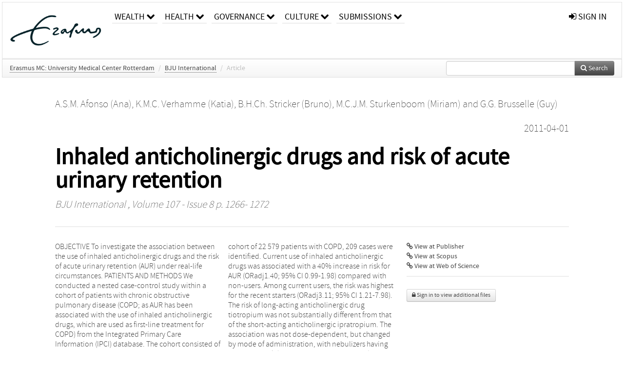

--- FILE ---
content_type: text/html; charset=UTF-8
request_url: https://repub.eur.nl/pub/26486
body_size: 27833
content:
<!DOCTYPE html>
<html lang="en">
    <head>
      <title>
        
  RePub, Erasmus University Repository:
  Inhaled anticholinergic drugs and risk of acute urinary retention

      </title>
      <meta http-equiv="X-UA-Compatible" content="IE=edge"/>
      <meta http-equiv="Content-Type" content="text/html; charset=UTF-8"/>
      <meta name="viewport" content="width=device-width, initial-scale=1.0"/>
      <meta name="keywords" content="acute urinary retention,benign prostatic hyperplasia,case control study,chronic obstructive pulmonary disease,cohort,inhaled anticholinergic drugs"/>
      <meta name="citation_title" content="Inhaled anticholinergic drugs and risk of acute urinary retention"/>
      <meta name="citation_author" content="Afonso, Ana"/>
      <meta name="citation_author" content="Verhamme, Katia"/>
      <meta name="citation_author" content="Stricker, Bruno"/>
      <meta name="citation_author" content="Sturkenboom, Miriam"/>
      <meta name="citation_author" content="Brusselle, Guy"/>
      <meta name="citation_date" content="2011/04/01"/>
      <meta name="citation_publication_date" content="2011/04/01"/>
      <meta name="citation_online_date" content="2011/04/01"/>
      <meta name="citation_journal_title" content="BJU International"/>
      <meta name="citation_volume" content="107"/>
      <meta name="citation_issue" content="8"/>
      <meta name="citation_issn" content="14644096"/>
      <meta name="citation_firstpage" content="1266"/>
      <meta name="citation_lastpage" content="1272"/>
      
      
      
      <meta name="citation_abstract" content="OBJECTIVE To investigate the association between the use of inhaled anticholinergic drugs and the risk of acute urinary retention (AUR) under real-life circumstances. PATIENTS AND METHODS We conducted a nested case-control study within a cohort of patients with chronic obstructive pulmonary disease (COPD; as AUR has been associated with the use of inhaled anticholinergic drugs, which are used as first-line treatment for COPD) from the Integrated Primary Care Information (IPCI) database. The cohort consisted of all patients with COPD aged ≥45 years, registered between 1996 and 2006, with ≥12 months of valid history. Cases were patients with a first diagnosis of AUR. To each case, controls were selected matched for age, gender and index date. Multivariate conditional logistic regression analysis was used to calculate adjusted odds ratios (ORadj) with 95% confidence intervals (95% CI). RESULTS Within the cohort of 22 579 patients with COPD, 209 cases were identified. Current use of inhaled anticholinergic drugs was associated with a 40% increase in risk for AUR (ORadj1.40; 95% CI 0.99-1.98) compared with non-users. Among current users, the risk was highest for the recent starters (ORadj3.11; 95% CI 1.21-7.98). The risk of long-acting anticholinergic drug tiotropium was not substantially different from that of the short-acting anticholinergic ipratropium. The association was not dose-dependent, but changed by mode of administration, with nebulizers having the highest risk (ORadj2.92; 95% CI 1.17-7.31). In men with COPD and benign prostatic hyperplasia (BPH) the association was strongest (ORadj4.67; 95% CI 1.56-14.0). CONCLUSION Current use of inhaled anticholinergic drugs increases the risk of AUR, especially in patients with BPH or if administered via a nebulizer." />
      
      <meta name="citation_doi" content="10.1111/j.1464-410X.2010.09600.x" />
      
      
      <link rel="alternate" type="application/rdf+xml" title="VIVO"
            href="https://repub.eur.nl/pub/26486/rdf"/>

      <link rel="repository"
            href="https://repub.eur.nl/"/>
      <link rel="me"
            href="https://repub.eur.nl/pub/26486/"/>
      <link rel="view"
            href="https://repub.eur.nl/pub/26486"/>
      <link
            rel="shortcut icon"
            type="image/x-icon" href="https://repub.eur.nl/favicon.ico"/>
      
      <link rel="stylesheet" type="text/css" href="/static/css/bundle-1.css"/>
      

      

      <script type="text/javascript" src="/static/js/bundle-1.js"></script>
      
      <!--[if lt IE 9]>
          <script src="/static/js/html5.js"></script>
      <![endif]-->
      <!--[if lt IE 10]>
          <script src="/static/js/jquery.placeholder.js"></script>
          <script type="text/javascript">
          $(document).ready(function(){$('input').placeholder()});
          </script>
      <![endif]-->
      
  

      
    </head>
    <body>
      <div id="wrap">
      <header>
      <div class="navbar" style="margin-bottom:0">
        <div class="navbar-inner">
          <div class="container">
            
            <a class="brand"
               style="padding:10px;width:200px" href="https://repub.eur.nl/">
              <img
                   alt="university website"
                   style="width:100%" src="https://repub.eur.nl/eur_signature.png"/>
            </a>
            <a class="hidden"
               href="https://repub.eur.nl/year">Publications by Year</a>
            <ul class="nav">
              
              <li
                  class="dropdown">
                <a class="dropdown-toggle navlink"
                   data-toggle="dropdown" href="https://repub.eur.nl/#">
                  <span>Wealth</span>
                  <span class="icon-chevron-down" style="line-height:14px"></span>
                </a>
                <ul class="dropdown-menu">
                  <li>
                    <a href="https://repub.eur.nl/org/1">Erasmus Research Institute of Management (ERIM)</a>
                    
                  </li>
                  <li>
                    <a href="https://repub.eur.nl/org/9724">Erasmus School of Economics (ESE)</a>
                    
                  </li>
                  <li>
                    <a href="https://repub.eur.nl/org/9712">Rotterdam School of Management (RSM)</a>
                    
                  </li>
                </ul>
              </li>
              
              
              <li
                  class="dropdown">
                <a class="dropdown-toggle navlink"
                   data-toggle="dropdown" href="https://repub.eur.nl/#">
                  <span>Health</span>
                  <span class="icon-chevron-down" style="line-height:14px"></span>
                </a>
                <ul class="dropdown-menu">
                  <li>
                    <a href="https://repub.eur.nl/org/9755">Erasmus MC: University Medical Center Rotterdam</a>
                    
                  </li>
                  <li>
                    <a href="https://repub.eur.nl/org/9729">Erasmus School of Health Policy &amp; Management (ESHPM)</a>
                    
                  </li>
                </ul>
              </li>
              
              
              <li
                  class="dropdown">
                <a class="dropdown-toggle navlink"
                   data-toggle="dropdown" href="https://repub.eur.nl/#">
                  <span>Governance</span>
                  <span class="icon-chevron-down" style="line-height:14px"></span>
                </a>
                <ul class="dropdown-menu">
                  <li>
                    <a href="https://repub.eur.nl/org/9730">Erasmus School of Law</a>
                    
                  </li>
                  <li>
                    <a href="https://repub.eur.nl/org/9715">Public Administration (FSS)</a>
                    
                  </li>
                  <li>
                    <a href="https://repub.eur.nl/org/9734">Netherlands Institute for Government (NIG)</a>
                    
                  </li>
                  <li>
                    <a href="https://repub.eur.nl/org/9841">Institute for Housing and Urban Development Studies (IHS)</a>
                    
                  </li>
                </ul>
              </li>
              
              
              <li
                  class="dropdown">
                <a class="dropdown-toggle navlink"
                   data-toggle="dropdown" href="https://repub.eur.nl/#">
                  <span>Culture</span>
                  <span class="icon-chevron-down" style="line-height:14px"></span>
                </a>
                <ul class="dropdown-menu">
                  <li>
                    <a href="https://repub.eur.nl/org/9726">Erasmus School of History, Culture and Communication (ESHCC)</a>
                    
                  </li>
                  <li>
                    <a href="https://repub.eur.nl/org/9716">Erasmus School of Social and Behavioural Sciences(ESSB)</a>
                    
                  </li>
                  <li>
                    <a href="https://repub.eur.nl/org/9727">Erasmus School of Philosophy (ESPhil)</a>
                    
                  </li>
                  <li>
                    <a href="https://repub.eur.nl/org/9739">International Institute of Social Studies (ISS)</a>
                    
                  </li>
                </ul>
              </li>
              
              
              <li
                  class="dropdown">
                <a class="dropdown-toggle navlink"
                   data-toggle="dropdown" href="https://repub.eur.nl/#">
                  <span>Submissions</span>
                  <span class="icon-chevron-down" style="line-height:14px"></span>
                </a>
                <ul class="dropdown-menu">
                  <li>
                    <a href="https://repub.eur.nl/submit">Submitting Publications</a>
                    
                  </li>
                </ul>
              </li>
              
              
            </ul>
            <ul class="nav pull-right">
              <li id="fat-menu" class="dropdown">
                
                
                
                
                <a
                   class="dropdown-toggle" href="https://repub.eur.nl/login?next=/pub/26486">
                  <span class="icon-signin"></span> sign in
                </a>
              </li>
            </ul>
          </div>
        </div>
      </div>
      </header>
      <div id="breadcrumb" class="row-fluid">
        <div class="span12">
          
  <ul class="breadcrumb">
    <li>
      <a href="https://repub.eur.nl/org/9755">Erasmus MC: University Medical Center Rotterdam</a>
      <span class="divider">/</span>
    </li>
    
    
    <li>
      
      <a href="https://repub.eur.nl/col/10452">BJU International</a>
      <span class="divider">/</span>
    </li>
    
    
    <li class="active">Article</li>
    <li class="pull-right">
      <div
      class="input-append search-box"
      style="margin-top:-5px">
    
    <label for="search-query-box" style="display:none">Search:</label>
    
    <input type="text"
           class="input-large search-input"
           id="search-query-box"
           style="width:250px"
           value=""
           name="query"/>
    <a class="btn btn-primary search-button"
       style="border-bottom:1px solid rgba(0, 0, 0, 0.25)" href="https://repub.eur.nl/search#">
      <span class="icon-search"></span> Search
    </a>
  </div>
    </li>
  </ul>

        </div>
      </div>
      
        <div class="row-fluid">
          <div id="main-left" class="span1">
            
            
          </div>
          <div id="main" class="span10">
            <div id="content">
  <div class="page-header">
    <div class="clearfix">
      <p class="lead author-list pull-left">
        
          <span style="">
    <a href="https://repub.eur.nl/ppl/28294">
      <span>A.S.M. Afonso (Ana)</span></a><span>,
    
    
  </span>
  </span>
        
          <span style="">
    <a href="https://repub.eur.nl/ppl/11362">
      <span>K.M.C. Verhamme (Katia)</span></a><span>,
    
    
  </span>
  </span>
        
          <span style="">
    <a href="https://repub.eur.nl/ppl/1721">
      <span>B.H.Ch. Stricker (Bruno)</span></a><span>,
    
    
  </span>
  </span>
        
          <span style="">
    <a href="https://repub.eur.nl/ppl/3986">
      <span>M.C.J.M. Sturkenboom (Miriam)</span></a><span>
     and 
    
  </span>
  </span>
        
          <span style="">
    <a href="https://repub.eur.nl/ppl/19457">
      <span>G.G. Brusselle (Guy)</span></a>
  </span>
        
        <br class="clearfix"/>
        
      </p>
      <p class="lead pub_type pull-right">
        <span>2011-04-01</span>
      </p>
    </div>
    
    
      <h1>Inhaled anticholinergic drugs and risk of acute urinary retention</h1>
      
    
    <h2 style="display:none">Publication</h2>
    <h3 style="display:none">Publication</h3>
    
    
    <p class="lead">
      <em>
      <a href="https://repub.eur.nl/col/10452">BJU International</a>
      
      ,
      Volume 107
      
      
        -
      
      
        Issue 8
      
      
        p. 1266-
        1272
      
      
      </em>
    </p>
    
  </div>
  <div class="row-fluid">
    <div class="span8">
      <!-- abstract text -->
      
      <p class="abstract">OBJECTIVE To investigate the association between the use of inhaled anticholinergic drugs and the risk of acute urinary retention (AUR) under real-life circumstances. PATIENTS AND METHODS We conducted a nested case-control study within a cohort of patients with chronic obstructive pulmonary disease (COPD; as AUR has been associated with the use of inhaled anticholinergic drugs, which are used as first-line treatment for COPD) from the Integrated Primary Care Information (IPCI) database. The cohort consisted of all patients with COPD aged ≥45 years, registered between 1996 and 2006, with ≥12 months of valid history. Cases were patients with a first diagnosis of AUR. To each case, controls were selected matched for age, gender and index date. Multivariate conditional logistic regression analysis was used to calculate adjusted odds ratios (ORadj) with 95% confidence intervals (95% CI). RESULTS Within the cohort of 22 579 patients with COPD, 209 cases were identified. Current use of inhaled anticholinergic drugs was associated with a 40% increase in risk for AUR (ORadj1.40; 95% CI 0.99-1.98) compared with non-users. Among current users, the risk was highest for the recent starters (ORadj3.11; 95% CI 1.21-7.98). The risk of long-acting anticholinergic drug tiotropium was not substantially different from that of the short-acting anticholinergic ipratropium. The association was not dose-dependent, but changed by mode of administration, with nebulizers having the highest risk (ORadj2.92; 95% CI 1.17-7.31). In men with COPD and benign prostatic hyperplasia (BPH) the association was strongest (ORadj4.67; 95% CI 1.56-14.0). CONCLUSION Current use of inhaled anticholinergic drugs increases the risk of AUR, especially in patients with BPH or if administered via a nebulizer.</p>
      <!-- video player -->
      
      <div id="publication-metadata">
          <table class="table">
            <thead>
              <tr><th colspan="2" class="publiation-metadata-header">Additional Metadata</th></tr>
            </thead>
            <tbody>
              <tr>
                <td style="min-width:120px">
		  <span class="publication-metadata-key">Keywords</span>
		</td>
                <td>
                  
                        <span
				      class="publication-metadata-value" key="Keywords">acute urinary retention</span><span>,</span>
                  
                        <span
				      class="publication-metadata-value" key="Keywords">benign prostatic hyperplasia</span><span>,</span>
                  
                        <span
				      class="publication-metadata-value" key="Keywords">case control study</span><span>,</span>
                  
                        <span
				      class="publication-metadata-value" key="Keywords">chronic obstructive pulmonary disease</span><span>,</span>
                  
                        <span
				      class="publication-metadata-value" key="Keywords">cohort</span><span>,</span>
                  
                        <span
				      class="publication-metadata-value" key="Keywords">inhaled anticholinergic drugs</span>
                  
                </td>
              </tr>
              <tr>
                <td style="min-width:120px">
		  <span class="publication-metadata-key">Persistent URL</span>
		</td>
                <td>
                  
                        <a href="https://doi.org/10.1111/j.1464-410X.2010.09600.x">doi.org/10.1111/j.1464-410X.2010.09600.x</a><span>,</span>
                  
                        <a href="http://hdl.handle.net/1765/26486">hdl.handle.net/1765/26486</a>
                  
                </td>
              </tr>
              <tr>
                <td style="min-width:120px">
		  <span class="publication-metadata-key">Journal</span>
		</td>
                <td>
                  
                        
                          <a href="https://repub.eur.nl/col/10452">BJU International</a>
                          
                        
                  
                </td>
              </tr>
	      <tr>
		<td class="publication-metadata-key">
		  
		  
		    Organisation
		  
		</td>
		<td>
		  <a href="https://repub.eur.nl/org/9755">Erasmus MC: University Medical Center Rotterdam</a>
		</td>
	      </tr>
              <tr>
                <td><span class="publication-metadata-key">Citation</span><br/>
                <div class="btn-group dropup" id="citation-menu">
                  <a class="btn dropdown-toggle btn-small"
                     id="citation-menu-button"
                     data-toggle="dropdown"
                     href="#">
                    APA Style
                    <span class="icon-chevron-up"></span>
                  </a>
                  <ul class="dropdown-menu">
                    <li>
                      <a href="#" class="citation-style-pub" data-citation-style="aaa">
                        AAA Style
                      </a>
                    </li>
                    <li>
                      <a href="#" class="citation-style-pub" data-citation-style="apa">
                        APA Style
                      </a>
                    </li>
                    <li>
                      <a href="#" class="citation-style-pub" data-citation-style="cell">
                        Cell Style
                      </a>
                    </li>
                    <li>
                      <a href="#" class="citation-style-pub" data-citation-style="chicago">
                        Chicago Style
                      </a>
                    </li>
                    <li>
                      <a href="#" class="citation-style-pub" data-citation-style="harvard">
                        Harvard Style
                      </a>
                    </li>
                    <li>
                      <a href="#" class="citation-style-pub" data-citation-style="ieee">
                        IEEE Style
                      </a>
                    </li>
                    <li>
                      <a href="#" class="citation-style-pub" data-citation-style="mla">
                        MLA Style
                      </a>
                    </li>
                    <li>
                      <a href="#" class="citation-style-pub" data-citation-style="nature">
                        Nature Style
                      </a>
                    </li>
                    <li>
                      <a href="#" class="citation-style-pub" data-citation-style="vancouver">
                        Vancouver Style
                      </a>
                    </li>
                    <li>
                      <a href="#" class="citation-style-pub" data-citation-style="american-institute-of-physics">
                        American-Institute-of-Physics Style
                      </a>
                    </li>
                    <li>
                      <a href="#" class="citation-style-pub" data-citation-style="council-of-science-editors">
                        Council-of-Science-Editors Style
                      </a>
                    </li>
                    <li class="divider"/>
                    <li>
                      <a href="#" class="citation-format-pub" data-citation-format="bibtex">
                        BibTex Format
                      </a>
                    </li>
                    <li>
                      <a href="#" class="citation-format-pub" data-citation-format="endnote">
                        Endnote Format
                      </a>
                    </li>
                    <li>
                      <a href="#" class="citation-format-pub" data-citation-format="ris">
                        RIS Format
                      </a>
                    </li>
                    <li>
                      <a href="#" class="citation-format-pub" data-citation-format="csl">
                        CSL Format
                      </a>
                    </li>
                    <li>
                      <a href="#" class="citation-format-pub" data-citation-format="dois only">
                        DOIs only Format
                      </a>
                    </li>
                  </ul>
                </div>
                </td>
                <td id="citation-text">
                  <div class="csl-bib-body"><div class="csl-entry">Afonso, A., Verhamme, K., Stricker, B., Sturkenboom, M., &amp; Brusselle, G.  (2011).  Inhaled anticholinergic drugs and risk of acute urinary retention. <em>BJU International</em>, <em>107</em>(8), 1266–1272. doi:10.1111/j.1464-410X.2010.09600.x</div></div>
                </td>
              </tr>
            </tbody>
          </table>
      </div>
    </div>
    <div class="span4">
      <ul class="publication-identifiers unstyled">
        <li>
          <a href="https://doi.org/10.1111/j.1464-410X.2010.09600.x"><span class="icon-link"></span> View at Publisher</a>
        </li>
        
        
        
        
        
        <li>
          <a href="http://www.scopus.com/inward/record.url?doi=10.1111/j.1464-410X.2010.09600.x&amp;partnerID=0">
            <span class="icon-link"></span> View at Scopus
          </a>
        </li>
        <li>
          <a href="http://ws.isiknowledge.com/cps/openurl/service?url_ver=Z39.88-2004&amp;rft_id=info:doi/10.1111/j.1464-410X.2010.09600.x">
            <span class="icon-link"></span> View at Web of Science
          </a>
        </li>
        
        
        
      </ul>
      <hr style="margin:5px 0px 5px 0px;"/>
      
      

      
      
      <div>
        <br/>
        <div>
          <a href="https://repub.eur.nl/login?next=/pub/26486" class="btn btn-small">
            <span class="icon-lock"></span>
            Sign in to view additional files
          </a>
        </div>
        
      </div>
      
      <br/>
    </div>
  </div>
</div>
            
          </div>
          <div id="main-right" class="span1">
            
            
          </div>
        </div>
      
      </div>
      <footer class="footer row-fluid">
        <div class="span10 offset1">
          <div class="row-fluid">
            <div class="span3">
              <a href="http://www.eur.nl">
                <img alt="university website" src="https://repub.eur.nl/eur_signature.png"/>
              </a>
              
              
              <ul class="unstyled">
                
              </ul>
              
            </div>
            <div class="span3">
              <ul class="unstyled">
                
              </ul>
            </div>
            <div class="span3">
              <ul class="unstyled">
                <li>
                  <div>
                    <h4>About</h4>
                    <ul class="unstyled" style="margin-left:0">
                      <li>
                        <div class="lead" style="margin:4px">
                          <a href="https://www.eur.nl/en/research/research-matters">
                            
                            Research Matters
                          </a>
                        </div>
                      </li>
                      <li>
                        <div class="lead" style="margin:4px">
                          <a href="https://www.eur.nl/en/campus/university-library/research-support/open-access">
                            
                            Open Access
                          </a>
                        </div>
                      </li>
                      <li>
                        <div class="lead" style="margin:4px">
                          <a href="https://www.eur.nl/disclaimer/privacy-statement">
                            
                            Privacy Statement
                          </a>
                        </div>
                      </li>
                    </ul>
                  </div>
                  
                </li>
              </ul>
            </div>
          </div>

        </div>
            <div class="span1">
            <a href="http://www.artudis.com"
               class="pull-right"
               style="margin: 170px 20px 10px 10px">
               <img src="/static/img/logo/artudis_small.png" width="100" alt="artudis website"/>
            </a>
            </div>
      </footer>
      <div id="modal-workflow-editor"
           class="modal hide fade">
        <div class="modal-header">
          <button type="button"
                  class="close"
                  data-dismiss="modal"
                  aria-hidden="true">&times;</button>
          <h3 id="modal-workflow-header">Workflow</h3>
        </div>
        <div id="modal-workflow-form"></div>
      </div>
      <div id="modal-iframe"
           style="width:800px"
           class="modal hide fade">
        <div class="modal-header">
          <button type="button"
                  class="close"
                  data-dismiss="modal"
                  aria-hidden="true">&times;</button>
          <h3 id="modal-iframe-header">Workflow</h3>
        </div>
        <div>
          <iframe id="modal-iframe-body" src="" style="width:100%;height:500px" frameborder="0" ></iframe>
        </div>
      </div>
      <div id="add-content-modal"
           class="modal hide fade">
        <div class="modal-header">
          <button type="button"
                  class="close"
                  data-dismiss="modal"
                  aria-hidden="true">&times;</button>
          <h3 id="modal-edit-header">Add Content</h3>
        </div>
        <div class="modal-body">
          <div class="btn-group btn-group-vertical"
               style="width:100%;max-height:600px;overflow:auto">
	    
	    <br/>
	    
              <a
		 class="btn btn-large"
		 style="margin:auto;width:300px" href="https://repub.eur.nl/user/add">User</a>
	    
              <a
		 class="btn btn-large"
		 style="margin:auto;width:300px" href="https://repub.eur.nl/pub/add">Publication</a>
	    
              <a
		 class="btn btn-large"
		 style="margin:auto;width:300px" href="https://repub.eur.nl/ppl/add">Person</a>
	    
              <a
		 class="btn btn-large"
		 style="margin:auto;width:300px" href="https://repub.eur.nl/org/add">Organisation</a>
	    
              <a
		 class="btn btn-large"
		 style="margin:auto;width:300px" href="https://repub.eur.nl/col/add">Collection</a>
	    
	  </div>
        </div>
        <div class="modal-footer">
          <a href="#"
             class="btn btn-primary"
             data-dismiss="modal">Close</a>
        </div>
      </div>
      
      
    </body>
</html>
